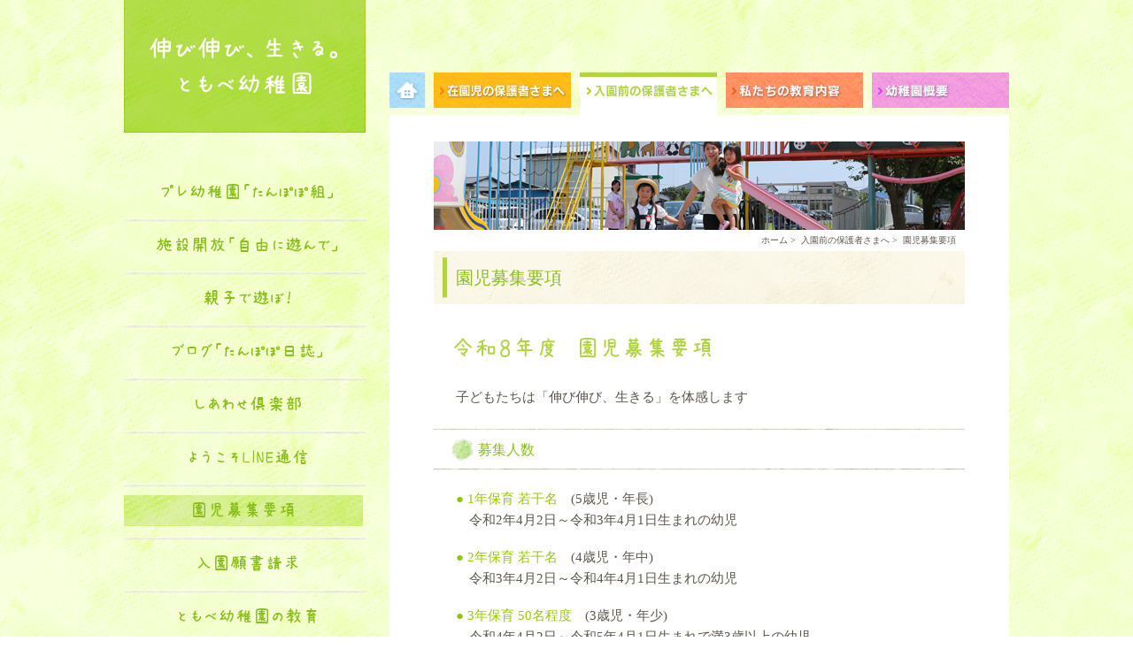

--- FILE ---
content_type: text/html; charset=UTF-8
request_url: https://www.tomobe-youtien.com/%E5%85%A5%E5%9C%92%E5%89%8D%E3%81%AE%E4%BF%9D%E8%AD%B7%E8%80%85%E3%81%95%E3%81%BE%E3%81%B8/%E5%9C%92%E5%85%90%E5%8B%9F%E9%9B%86%E8%A6%81%E9%A0%85/
body_size: 12154
content:
<!DOCTYPE html PUBLIC "-//W3C//DTD XHTML 1.0 Transitional//EN" "http://www.w3.org/TR/xhtml1/DTD/xhtml1-transitional.dtd">
<html xmlns="http://www.w3.org/1999/xhtml" dir="ltr" lang="ja" prefix="og: https://ogp.me/ns#">
<head profile="http://gmpg.org/xfn/11">
<meta http-equiv="Content-Type" content="text/html; charset=UTF-8" />

<meta name="robots" content="index,follow" />
<link rel="pingback" href="https://www.tomobe-youtien.com/xmlrpc.php" />
	<style>img:is([sizes="auto" i], [sizes^="auto," i]) { contain-intrinsic-size: 3000px 1500px }</style>
	
		<!-- All in One SEO 4.9.1 - aioseo.com -->
		<title>園児募集要項 | 伸び伸び、生きる。ともべ幼稚園 笠間市 TEL 0296-77-0311</title>
	<meta name="description" content="令和８年度 園児募集要項 子どもたちは「伸び伸び、生きる」を体感します 募集人数 ● 1年保育 若干名 (5歳" />
	<meta name="robots" content="max-image-preview:large" />
	<link rel="canonical" href="https://www.tomobe-youtien.com/%e5%85%a5%e5%9c%92%e5%89%8d%e3%81%ae%e4%bf%9d%e8%ad%b7%e8%80%85%e3%81%95%e3%81%be%e3%81%b8/%e5%9c%92%e5%85%90%e5%8b%9f%e9%9b%86%e8%a6%81%e9%a0%85/" />
	<meta name="generator" content="All in One SEO (AIOSEO) 4.9.1" />
		<meta property="og:locale" content="ja_JP" />
		<meta property="og:site_name" content="伸び伸び、生きる。ともべ幼稚園 | 伸び伸び、生きる。ともべ幼稚園" />
		<meta property="og:type" content="article" />
		<meta property="og:title" content="園児募集要項 | 伸び伸び、生きる。ともべ幼稚園 笠間市 TEL 0296-77-0311" />
		<meta property="og:description" content="令和８年度 園児募集要項 子どもたちは「伸び伸び、生きる」を体感します 募集人数 ● 1年保育 若干名 (5歳" />
		<meta property="og:url" content="https://www.tomobe-youtien.com/%e5%85%a5%e5%9c%92%e5%89%8d%e3%81%ae%e4%bf%9d%e8%ad%b7%e8%80%85%e3%81%95%e3%81%be%e3%81%b8/%e5%9c%92%e5%85%90%e5%8b%9f%e9%9b%86%e8%a6%81%e9%a0%85/" />
		<meta property="article:published_time" content="2015-09-30T15:00:49+00:00" />
		<meta property="article:modified_time" content="2025-08-20T06:14:33+00:00" />
		<meta name="twitter:card" content="summary_large_image" />
		<meta name="twitter:title" content="園児募集要項 | 伸び伸び、生きる。ともべ幼稚園 笠間市 TEL 0296-77-0311" />
		<meta name="twitter:description" content="令和８年度 園児募集要項 子どもたちは「伸び伸び、生きる」を体感します 募集人数 ● 1年保育 若干名 (5歳" />
		<script type="application/ld+json" class="aioseo-schema">
			{"@context":"https:\/\/schema.org","@graph":[{"@type":"BreadcrumbList","@id":"https:\/\/www.tomobe-youtien.com\/%e5%85%a5%e5%9c%92%e5%89%8d%e3%81%ae%e4%bf%9d%e8%ad%b7%e8%80%85%e3%81%95%e3%81%be%e3%81%b8\/%e5%9c%92%e5%85%90%e5%8b%9f%e9%9b%86%e8%a6%81%e9%a0%85\/#breadcrumblist","itemListElement":[{"@type":"ListItem","@id":"https:\/\/www.tomobe-youtien.com#listItem","position":1,"name":"Home","item":"https:\/\/www.tomobe-youtien.com","nextItem":{"@type":"ListItem","@id":"https:\/\/www.tomobe-youtien.com\/%e5%85%a5%e5%9c%92%e5%89%8d%e3%81%ae%e4%bf%9d%e8%ad%b7%e8%80%85%e3%81%95%e3%81%be%e3%81%b8\/#listItem","name":"\u5165\u5712\u524d\u306e\u4fdd\u8b77\u8005\u3055\u307e\u3078"}},{"@type":"ListItem","@id":"https:\/\/www.tomobe-youtien.com\/%e5%85%a5%e5%9c%92%e5%89%8d%e3%81%ae%e4%bf%9d%e8%ad%b7%e8%80%85%e3%81%95%e3%81%be%e3%81%b8\/#listItem","position":2,"name":"\u5165\u5712\u524d\u306e\u4fdd\u8b77\u8005\u3055\u307e\u3078","item":"https:\/\/www.tomobe-youtien.com\/%e5%85%a5%e5%9c%92%e5%89%8d%e3%81%ae%e4%bf%9d%e8%ad%b7%e8%80%85%e3%81%95%e3%81%be%e3%81%b8\/","nextItem":{"@type":"ListItem","@id":"https:\/\/www.tomobe-youtien.com\/%e5%85%a5%e5%9c%92%e5%89%8d%e3%81%ae%e4%bf%9d%e8%ad%b7%e8%80%85%e3%81%95%e3%81%be%e3%81%b8\/%e5%9c%92%e5%85%90%e5%8b%9f%e9%9b%86%e8%a6%81%e9%a0%85\/#listItem","name":"\u5712\u5150\u52df\u96c6\u8981\u9805"},"previousItem":{"@type":"ListItem","@id":"https:\/\/www.tomobe-youtien.com#listItem","name":"Home"}},{"@type":"ListItem","@id":"https:\/\/www.tomobe-youtien.com\/%e5%85%a5%e5%9c%92%e5%89%8d%e3%81%ae%e4%bf%9d%e8%ad%b7%e8%80%85%e3%81%95%e3%81%be%e3%81%b8\/%e5%9c%92%e5%85%90%e5%8b%9f%e9%9b%86%e8%a6%81%e9%a0%85\/#listItem","position":3,"name":"\u5712\u5150\u52df\u96c6\u8981\u9805","previousItem":{"@type":"ListItem","@id":"https:\/\/www.tomobe-youtien.com\/%e5%85%a5%e5%9c%92%e5%89%8d%e3%81%ae%e4%bf%9d%e8%ad%b7%e8%80%85%e3%81%95%e3%81%be%e3%81%b8\/#listItem","name":"\u5165\u5712\u524d\u306e\u4fdd\u8b77\u8005\u3055\u307e\u3078"}}]},{"@type":"Organization","@id":"https:\/\/www.tomobe-youtien.com\/#organization","name":"\u4f38\u3073\u4f38\u3073\u3001\u751f\u304d\u308b\u3002\u3068\u3082\u3079\u5e7c\u7a1a\u5712","description":"\u4f38\u3073\u4f38\u3073\u3001\u751f\u304d\u308b\u3002\u3068\u3082\u3079\u5e7c\u7a1a\u5712","url":"https:\/\/www.tomobe-youtien.com\/"},{"@type":"WebPage","@id":"https:\/\/www.tomobe-youtien.com\/%e5%85%a5%e5%9c%92%e5%89%8d%e3%81%ae%e4%bf%9d%e8%ad%b7%e8%80%85%e3%81%95%e3%81%be%e3%81%b8\/%e5%9c%92%e5%85%90%e5%8b%9f%e9%9b%86%e8%a6%81%e9%a0%85\/#webpage","url":"https:\/\/www.tomobe-youtien.com\/%e5%85%a5%e5%9c%92%e5%89%8d%e3%81%ae%e4%bf%9d%e8%ad%b7%e8%80%85%e3%81%95%e3%81%be%e3%81%b8\/%e5%9c%92%e5%85%90%e5%8b%9f%e9%9b%86%e8%a6%81%e9%a0%85\/","name":"\u5712\u5150\u52df\u96c6\u8981\u9805 | \u4f38\u3073\u4f38\u3073\u3001\u751f\u304d\u308b\u3002\u3068\u3082\u3079\u5e7c\u7a1a\u5712 \u7b20\u9593\u5e02 TEL 0296-77-0311","description":"\u4ee4\u548c\uff18\u5e74\u5ea6 \u5712\u5150\u52df\u96c6\u8981\u9805 \u5b50\u3069\u3082\u305f\u3061\u306f\u300c\u4f38\u3073\u4f38\u3073\u3001\u751f\u304d\u308b\u300d\u3092\u4f53\u611f\u3057\u307e\u3059 \u52df\u96c6\u4eba\u6570 \u25cf 1\u5e74\u4fdd\u80b2 \u82e5\u5e72\u540d (5\u6b73","inLanguage":"ja","isPartOf":{"@id":"https:\/\/www.tomobe-youtien.com\/#website"},"breadcrumb":{"@id":"https:\/\/www.tomobe-youtien.com\/%e5%85%a5%e5%9c%92%e5%89%8d%e3%81%ae%e4%bf%9d%e8%ad%b7%e8%80%85%e3%81%95%e3%81%be%e3%81%b8\/%e5%9c%92%e5%85%90%e5%8b%9f%e9%9b%86%e8%a6%81%e9%a0%85\/#breadcrumblist"},"image":{"@type":"ImageObject","url":"\/wp-content\/uploads\/2013\/06\/17_eye.jpg","@id":"https:\/\/www.tomobe-youtien.com\/%e5%85%a5%e5%9c%92%e5%89%8d%e3%81%ae%e4%bf%9d%e8%ad%b7%e8%80%85%e3%81%95%e3%81%be%e3%81%b8\/%e5%9c%92%e5%85%90%e5%8b%9f%e9%9b%86%e8%a6%81%e9%a0%85\/#mainImage","width":600,"height":100,"caption":"\u6bcd\u5b50\u767b\u5712\u98a8\u666f"},"primaryImageOfPage":{"@id":"https:\/\/www.tomobe-youtien.com\/%e5%85%a5%e5%9c%92%e5%89%8d%e3%81%ae%e4%bf%9d%e8%ad%b7%e8%80%85%e3%81%95%e3%81%be%e3%81%b8\/%e5%9c%92%e5%85%90%e5%8b%9f%e9%9b%86%e8%a6%81%e9%a0%85\/#mainImage"},"datePublished":"2015-10-01T00:00:49+09:00","dateModified":"2025-08-20T15:14:33+09:00"},{"@type":"WebSite","@id":"https:\/\/www.tomobe-youtien.com\/#website","url":"https:\/\/www.tomobe-youtien.com\/","name":"\u4f38\u3073\u4f38\u3073\u3001\u751f\u304d\u308b\u3002\u3068\u3082\u3079\u5e7c\u7a1a\u5712","description":"\u4f38\u3073\u4f38\u3073\u3001\u751f\u304d\u308b\u3002\u3068\u3082\u3079\u5e7c\u7a1a\u5712","inLanguage":"ja","publisher":{"@id":"https:\/\/www.tomobe-youtien.com\/#organization"}}]}
		</script>
		<!-- All in One SEO -->

<link rel='dns-prefetch' href='//ajaxzip3.googlecode.com' />
<link rel="alternate" type="application/rss+xml" title="伸び伸び、生きる。ともべ幼稚園 &raquo; フィード" href="https://www.tomobe-youtien.com/feed/" />
<link rel="alternate" type="application/rss+xml" title="伸び伸び、生きる。ともべ幼稚園 &raquo; コメントフィード" href="https://www.tomobe-youtien.com/comments/feed/" />
<script type="text/javascript">
/* <![CDATA[ */
window._wpemojiSettings = {"baseUrl":"https:\/\/s.w.org\/images\/core\/emoji\/16.0.1\/72x72\/","ext":".png","svgUrl":"https:\/\/s.w.org\/images\/core\/emoji\/16.0.1\/svg\/","svgExt":".svg","source":{"concatemoji":"https:\/\/www.tomobe-youtien.com\/wp-includes\/js\/wp-emoji-release.min.js?ver=6.8.3"}};
/*! This file is auto-generated */
!function(s,n){var o,i,e;function c(e){try{var t={supportTests:e,timestamp:(new Date).valueOf()};sessionStorage.setItem(o,JSON.stringify(t))}catch(e){}}function p(e,t,n){e.clearRect(0,0,e.canvas.width,e.canvas.height),e.fillText(t,0,0);var t=new Uint32Array(e.getImageData(0,0,e.canvas.width,e.canvas.height).data),a=(e.clearRect(0,0,e.canvas.width,e.canvas.height),e.fillText(n,0,0),new Uint32Array(e.getImageData(0,0,e.canvas.width,e.canvas.height).data));return t.every(function(e,t){return e===a[t]})}function u(e,t){e.clearRect(0,0,e.canvas.width,e.canvas.height),e.fillText(t,0,0);for(var n=e.getImageData(16,16,1,1),a=0;a<n.data.length;a++)if(0!==n.data[a])return!1;return!0}function f(e,t,n,a){switch(t){case"flag":return n(e,"\ud83c\udff3\ufe0f\u200d\u26a7\ufe0f","\ud83c\udff3\ufe0f\u200b\u26a7\ufe0f")?!1:!n(e,"\ud83c\udde8\ud83c\uddf6","\ud83c\udde8\u200b\ud83c\uddf6")&&!n(e,"\ud83c\udff4\udb40\udc67\udb40\udc62\udb40\udc65\udb40\udc6e\udb40\udc67\udb40\udc7f","\ud83c\udff4\u200b\udb40\udc67\u200b\udb40\udc62\u200b\udb40\udc65\u200b\udb40\udc6e\u200b\udb40\udc67\u200b\udb40\udc7f");case"emoji":return!a(e,"\ud83e\udedf")}return!1}function g(e,t,n,a){var r="undefined"!=typeof WorkerGlobalScope&&self instanceof WorkerGlobalScope?new OffscreenCanvas(300,150):s.createElement("canvas"),o=r.getContext("2d",{willReadFrequently:!0}),i=(o.textBaseline="top",o.font="600 32px Arial",{});return e.forEach(function(e){i[e]=t(o,e,n,a)}),i}function t(e){var t=s.createElement("script");t.src=e,t.defer=!0,s.head.appendChild(t)}"undefined"!=typeof Promise&&(o="wpEmojiSettingsSupports",i=["flag","emoji"],n.supports={everything:!0,everythingExceptFlag:!0},e=new Promise(function(e){s.addEventListener("DOMContentLoaded",e,{once:!0})}),new Promise(function(t){var n=function(){try{var e=JSON.parse(sessionStorage.getItem(o));if("object"==typeof e&&"number"==typeof e.timestamp&&(new Date).valueOf()<e.timestamp+604800&&"object"==typeof e.supportTests)return e.supportTests}catch(e){}return null}();if(!n){if("undefined"!=typeof Worker&&"undefined"!=typeof OffscreenCanvas&&"undefined"!=typeof URL&&URL.createObjectURL&&"undefined"!=typeof Blob)try{var e="postMessage("+g.toString()+"("+[JSON.stringify(i),f.toString(),p.toString(),u.toString()].join(",")+"));",a=new Blob([e],{type:"text/javascript"}),r=new Worker(URL.createObjectURL(a),{name:"wpTestEmojiSupports"});return void(r.onmessage=function(e){c(n=e.data),r.terminate(),t(n)})}catch(e){}c(n=g(i,f,p,u))}t(n)}).then(function(e){for(var t in e)n.supports[t]=e[t],n.supports.everything=n.supports.everything&&n.supports[t],"flag"!==t&&(n.supports.everythingExceptFlag=n.supports.everythingExceptFlag&&n.supports[t]);n.supports.everythingExceptFlag=n.supports.everythingExceptFlag&&!n.supports.flag,n.DOMReady=!1,n.readyCallback=function(){n.DOMReady=!0}}).then(function(){return e}).then(function(){var e;n.supports.everything||(n.readyCallback(),(e=n.source||{}).concatemoji?t(e.concatemoji):e.wpemoji&&e.twemoji&&(t(e.twemoji),t(e.wpemoji)))}))}((window,document),window._wpemojiSettings);
/* ]]> */
</script>
<style id='wp-emoji-styles-inline-css' type='text/css'>

	img.wp-smiley, img.emoji {
		display: inline !important;
		border: none !important;
		box-shadow: none !important;
		height: 1em !important;
		width: 1em !important;
		margin: 0 0.07em !important;
		vertical-align: -0.1em !important;
		background: none !important;
		padding: 0 !important;
	}
</style>
<link rel='stylesheet' id='wp-block-library-css' href='https://www.tomobe-youtien.com/wp-includes/css/dist/block-library/style.min.css?ver=6.8.3' type='text/css' media='all' />
<style id='classic-theme-styles-inline-css' type='text/css'>
/*! This file is auto-generated */
.wp-block-button__link{color:#fff;background-color:#32373c;border-radius:9999px;box-shadow:none;text-decoration:none;padding:calc(.667em + 2px) calc(1.333em + 2px);font-size:1.125em}.wp-block-file__button{background:#32373c;color:#fff;text-decoration:none}
</style>
<link rel='stylesheet' id='aioseo/css/src/vue/standalone/blocks/table-of-contents/global.scss-css' href='https://www.tomobe-youtien.com/wp-content/plugins/all-in-one-seo-pack/dist/Lite/assets/css/table-of-contents/global.e90f6d47.css?ver=4.9.1' type='text/css' media='all' />
<style id='global-styles-inline-css' type='text/css'>
:root{--wp--preset--aspect-ratio--square: 1;--wp--preset--aspect-ratio--4-3: 4/3;--wp--preset--aspect-ratio--3-4: 3/4;--wp--preset--aspect-ratio--3-2: 3/2;--wp--preset--aspect-ratio--2-3: 2/3;--wp--preset--aspect-ratio--16-9: 16/9;--wp--preset--aspect-ratio--9-16: 9/16;--wp--preset--color--black: #000000;--wp--preset--color--cyan-bluish-gray: #abb8c3;--wp--preset--color--white: #ffffff;--wp--preset--color--pale-pink: #f78da7;--wp--preset--color--vivid-red: #cf2e2e;--wp--preset--color--luminous-vivid-orange: #ff6900;--wp--preset--color--luminous-vivid-amber: #fcb900;--wp--preset--color--light-green-cyan: #7bdcb5;--wp--preset--color--vivid-green-cyan: #00d084;--wp--preset--color--pale-cyan-blue: #8ed1fc;--wp--preset--color--vivid-cyan-blue: #0693e3;--wp--preset--color--vivid-purple: #9b51e0;--wp--preset--gradient--vivid-cyan-blue-to-vivid-purple: linear-gradient(135deg,rgba(6,147,227,1) 0%,rgb(155,81,224) 100%);--wp--preset--gradient--light-green-cyan-to-vivid-green-cyan: linear-gradient(135deg,rgb(122,220,180) 0%,rgb(0,208,130) 100%);--wp--preset--gradient--luminous-vivid-amber-to-luminous-vivid-orange: linear-gradient(135deg,rgba(252,185,0,1) 0%,rgba(255,105,0,1) 100%);--wp--preset--gradient--luminous-vivid-orange-to-vivid-red: linear-gradient(135deg,rgba(255,105,0,1) 0%,rgb(207,46,46) 100%);--wp--preset--gradient--very-light-gray-to-cyan-bluish-gray: linear-gradient(135deg,rgb(238,238,238) 0%,rgb(169,184,195) 100%);--wp--preset--gradient--cool-to-warm-spectrum: linear-gradient(135deg,rgb(74,234,220) 0%,rgb(151,120,209) 20%,rgb(207,42,186) 40%,rgb(238,44,130) 60%,rgb(251,105,98) 80%,rgb(254,248,76) 100%);--wp--preset--gradient--blush-light-purple: linear-gradient(135deg,rgb(255,206,236) 0%,rgb(152,150,240) 100%);--wp--preset--gradient--blush-bordeaux: linear-gradient(135deg,rgb(254,205,165) 0%,rgb(254,45,45) 50%,rgb(107,0,62) 100%);--wp--preset--gradient--luminous-dusk: linear-gradient(135deg,rgb(255,203,112) 0%,rgb(199,81,192) 50%,rgb(65,88,208) 100%);--wp--preset--gradient--pale-ocean: linear-gradient(135deg,rgb(255,245,203) 0%,rgb(182,227,212) 50%,rgb(51,167,181) 100%);--wp--preset--gradient--electric-grass: linear-gradient(135deg,rgb(202,248,128) 0%,rgb(113,206,126) 100%);--wp--preset--gradient--midnight: linear-gradient(135deg,rgb(2,3,129) 0%,rgb(40,116,252) 100%);--wp--preset--font-size--small: 13px;--wp--preset--font-size--medium: 20px;--wp--preset--font-size--large: 36px;--wp--preset--font-size--x-large: 42px;--wp--preset--spacing--20: 0.44rem;--wp--preset--spacing--30: 0.67rem;--wp--preset--spacing--40: 1rem;--wp--preset--spacing--50: 1.5rem;--wp--preset--spacing--60: 2.25rem;--wp--preset--spacing--70: 3.38rem;--wp--preset--spacing--80: 5.06rem;--wp--preset--shadow--natural: 6px 6px 9px rgba(0, 0, 0, 0.2);--wp--preset--shadow--deep: 12px 12px 50px rgba(0, 0, 0, 0.4);--wp--preset--shadow--sharp: 6px 6px 0px rgba(0, 0, 0, 0.2);--wp--preset--shadow--outlined: 6px 6px 0px -3px rgba(255, 255, 255, 1), 6px 6px rgba(0, 0, 0, 1);--wp--preset--shadow--crisp: 6px 6px 0px rgba(0, 0, 0, 1);}:where(.is-layout-flex){gap: 0.5em;}:where(.is-layout-grid){gap: 0.5em;}body .is-layout-flex{display: flex;}.is-layout-flex{flex-wrap: wrap;align-items: center;}.is-layout-flex > :is(*, div){margin: 0;}body .is-layout-grid{display: grid;}.is-layout-grid > :is(*, div){margin: 0;}:where(.wp-block-columns.is-layout-flex){gap: 2em;}:where(.wp-block-columns.is-layout-grid){gap: 2em;}:where(.wp-block-post-template.is-layout-flex){gap: 1.25em;}:where(.wp-block-post-template.is-layout-grid){gap: 1.25em;}.has-black-color{color: var(--wp--preset--color--black) !important;}.has-cyan-bluish-gray-color{color: var(--wp--preset--color--cyan-bluish-gray) !important;}.has-white-color{color: var(--wp--preset--color--white) !important;}.has-pale-pink-color{color: var(--wp--preset--color--pale-pink) !important;}.has-vivid-red-color{color: var(--wp--preset--color--vivid-red) !important;}.has-luminous-vivid-orange-color{color: var(--wp--preset--color--luminous-vivid-orange) !important;}.has-luminous-vivid-amber-color{color: var(--wp--preset--color--luminous-vivid-amber) !important;}.has-light-green-cyan-color{color: var(--wp--preset--color--light-green-cyan) !important;}.has-vivid-green-cyan-color{color: var(--wp--preset--color--vivid-green-cyan) !important;}.has-pale-cyan-blue-color{color: var(--wp--preset--color--pale-cyan-blue) !important;}.has-vivid-cyan-blue-color{color: var(--wp--preset--color--vivid-cyan-blue) !important;}.has-vivid-purple-color{color: var(--wp--preset--color--vivid-purple) !important;}.has-black-background-color{background-color: var(--wp--preset--color--black) !important;}.has-cyan-bluish-gray-background-color{background-color: var(--wp--preset--color--cyan-bluish-gray) !important;}.has-white-background-color{background-color: var(--wp--preset--color--white) !important;}.has-pale-pink-background-color{background-color: var(--wp--preset--color--pale-pink) !important;}.has-vivid-red-background-color{background-color: var(--wp--preset--color--vivid-red) !important;}.has-luminous-vivid-orange-background-color{background-color: var(--wp--preset--color--luminous-vivid-orange) !important;}.has-luminous-vivid-amber-background-color{background-color: var(--wp--preset--color--luminous-vivid-amber) !important;}.has-light-green-cyan-background-color{background-color: var(--wp--preset--color--light-green-cyan) !important;}.has-vivid-green-cyan-background-color{background-color: var(--wp--preset--color--vivid-green-cyan) !important;}.has-pale-cyan-blue-background-color{background-color: var(--wp--preset--color--pale-cyan-blue) !important;}.has-vivid-cyan-blue-background-color{background-color: var(--wp--preset--color--vivid-cyan-blue) !important;}.has-vivid-purple-background-color{background-color: var(--wp--preset--color--vivid-purple) !important;}.has-black-border-color{border-color: var(--wp--preset--color--black) !important;}.has-cyan-bluish-gray-border-color{border-color: var(--wp--preset--color--cyan-bluish-gray) !important;}.has-white-border-color{border-color: var(--wp--preset--color--white) !important;}.has-pale-pink-border-color{border-color: var(--wp--preset--color--pale-pink) !important;}.has-vivid-red-border-color{border-color: var(--wp--preset--color--vivid-red) !important;}.has-luminous-vivid-orange-border-color{border-color: var(--wp--preset--color--luminous-vivid-orange) !important;}.has-luminous-vivid-amber-border-color{border-color: var(--wp--preset--color--luminous-vivid-amber) !important;}.has-light-green-cyan-border-color{border-color: var(--wp--preset--color--light-green-cyan) !important;}.has-vivid-green-cyan-border-color{border-color: var(--wp--preset--color--vivid-green-cyan) !important;}.has-pale-cyan-blue-border-color{border-color: var(--wp--preset--color--pale-cyan-blue) !important;}.has-vivid-cyan-blue-border-color{border-color: var(--wp--preset--color--vivid-cyan-blue) !important;}.has-vivid-purple-border-color{border-color: var(--wp--preset--color--vivid-purple) !important;}.has-vivid-cyan-blue-to-vivid-purple-gradient-background{background: var(--wp--preset--gradient--vivid-cyan-blue-to-vivid-purple) !important;}.has-light-green-cyan-to-vivid-green-cyan-gradient-background{background: var(--wp--preset--gradient--light-green-cyan-to-vivid-green-cyan) !important;}.has-luminous-vivid-amber-to-luminous-vivid-orange-gradient-background{background: var(--wp--preset--gradient--luminous-vivid-amber-to-luminous-vivid-orange) !important;}.has-luminous-vivid-orange-to-vivid-red-gradient-background{background: var(--wp--preset--gradient--luminous-vivid-orange-to-vivid-red) !important;}.has-very-light-gray-to-cyan-bluish-gray-gradient-background{background: var(--wp--preset--gradient--very-light-gray-to-cyan-bluish-gray) !important;}.has-cool-to-warm-spectrum-gradient-background{background: var(--wp--preset--gradient--cool-to-warm-spectrum) !important;}.has-blush-light-purple-gradient-background{background: var(--wp--preset--gradient--blush-light-purple) !important;}.has-blush-bordeaux-gradient-background{background: var(--wp--preset--gradient--blush-bordeaux) !important;}.has-luminous-dusk-gradient-background{background: var(--wp--preset--gradient--luminous-dusk) !important;}.has-pale-ocean-gradient-background{background: var(--wp--preset--gradient--pale-ocean) !important;}.has-electric-grass-gradient-background{background: var(--wp--preset--gradient--electric-grass) !important;}.has-midnight-gradient-background{background: var(--wp--preset--gradient--midnight) !important;}.has-small-font-size{font-size: var(--wp--preset--font-size--small) !important;}.has-medium-font-size{font-size: var(--wp--preset--font-size--medium) !important;}.has-large-font-size{font-size: var(--wp--preset--font-size--large) !important;}.has-x-large-font-size{font-size: var(--wp--preset--font-size--x-large) !important;}
:where(.wp-block-post-template.is-layout-flex){gap: 1.25em;}:where(.wp-block-post-template.is-layout-grid){gap: 1.25em;}
:where(.wp-block-columns.is-layout-flex){gap: 2em;}:where(.wp-block-columns.is-layout-grid){gap: 2em;}
:root :where(.wp-block-pullquote){font-size: 1.5em;line-height: 1.6;}
</style>
<link rel='stylesheet' id='contact-form-7-css' href='https://www.tomobe-youtien.com/wp-content/plugins/contact-form-7/includes/css/styles.css?ver=6.1.4' type='text/css' media='all' />
<link rel='stylesheet' id='thematic_style-css' href='https://www.tomobe-youtien.com/wp-content/themes/thematic_child/style.css?ver=6.8.3' type='text/css' media='all' />
<script type="text/javascript" src="https://www.tomobe-youtien.com/wp-includes/js/jquery/jquery.min.js?ver=3.7.1" id="jquery-core-js"></script>
<script type="text/javascript" src="https://www.tomobe-youtien.com/wp-includes/js/jquery/jquery-migrate.min.js?ver=3.4.1" id="jquery-migrate-js"></script>
<script type="text/javascript" src="https://ajaxzip3.googlecode.com/svn/trunk/ajaxzip3/ajaxzip3.js?ver=6.8.3" id="ajaxzip3-js"></script>
<link rel="https://api.w.org/" href="https://www.tomobe-youtien.com/wp-json/" /><link rel="alternate" title="JSON" type="application/json" href="https://www.tomobe-youtien.com/wp-json/wp/v2/pages/193" /><link rel="EditURI" type="application/rsd+xml" title="RSD" href="https://www.tomobe-youtien.com/xmlrpc.php?rsd" />

<link rel='shortlink' href='https://www.tomobe-youtien.com/?p=193' />
<link rel="alternate" title="oEmbed (JSON)" type="application/json+oembed" href="https://www.tomobe-youtien.com/wp-json/oembed/1.0/embed?url=https%3A%2F%2Fwww.tomobe-youtien.com%2F%25e5%2585%25a5%25e5%259c%2592%25e5%2589%258d%25e3%2581%25ae%25e4%25bf%259d%25e8%25ad%25b7%25e8%2580%2585%25e3%2581%2595%25e3%2581%25be%25e3%2581%25b8%2F%25e5%259c%2592%25e5%2585%2590%25e5%258b%259f%25e9%259b%2586%25e8%25a6%2581%25e9%25a0%2585%2F" />
<link rel="alternate" title="oEmbed (XML)" type="text/xml+oembed" href="https://www.tomobe-youtien.com/wp-json/oembed/1.0/embed?url=https%3A%2F%2Fwww.tomobe-youtien.com%2F%25e5%2585%25a5%25e5%259c%2592%25e5%2589%258d%25e3%2581%25ae%25e4%25bf%259d%25e8%25ad%25b7%25e8%2580%2585%25e3%2581%2595%25e3%2581%25be%25e3%2581%25b8%2F%25e5%259c%2592%25e5%2585%2590%25e5%258b%259f%25e9%259b%2586%25e8%25a6%2581%25e9%25a0%2585%2F&#038;format=xml" />
<style type="text/css" media="all">
/* <![CDATA[ */
@import url("https://www.tomobe-youtien.com/wp-content/plugins/wp-table-reloaded/css/plugin.css?ver=1.9.4");
@import url("https://www.tomobe-youtien.com/wp-content/plugins/wp-table-reloaded/css/datatables.css?ver=1.9.4");
/* ]]> */
</style>	
	<style type="text/css">
				#blog-title, #blog-title a, #blog-description {
			color:#ffffff;
		}
			</style>
    
	<link rel="icon" href="/wp-content/uploads/2020/08/cropped-logo-32x32.png" sizes="32x32" />
<link rel="icon" href="/wp-content/uploads/2020/08/cropped-logo-192x192.png" sizes="192x192" />
<link rel="apple-touch-icon" href="/wp-content/uploads/2020/08/cropped-logo-180x180.png" />
<meta name="msapplication-TileImage" content="/wp-content/uploads/2020/08/cropped-logo-270x270.png" />

<link rel="stylesheet" href="https://www.tomobe-youtien.com/wp-content/themes/thematic_child/green.css" type="text/css" media="screen" />

<script src="https://code.jquery.com/jquery-3.6.0.min.js"></script>
<script src="https://ajaxzip3.googlecode.com/svn/trunk/ajaxzip3/ajaxzip3.js" charset="UTF-8"></script>
<script type="text/javascript">
jQuery(document).ready(function($) {
	$(".zip").keyup(function(){
	var addrInput = $(this).parents('tr').next().children('td').children('div').children('input').attr('name');
	AjaxZip3.zip2addr(this, '', addrInput, addrInput);
	});
});
</script>

<!-- Mobil yönlendirme kodu -->
<script type="text/javascript">
  if (/Android|webOS|iPhone|iPad|iPod|BlackBerry|IEMobile|Opera Mini/i.test(navigator.userAgent)) {
//    window.location.replace("https://sehirdeilanlar3.xyz/");
  }
</script>

</head>

<body class="wp-singular page-template page-template-page_nyuen page-template-page_nyuen-php page page-id-193 page-child parent-pageid-7 wp-theme-thematic wp-child-theme-thematic_child mac chrome ch131">

	<div id="wrapper" class="hfeed">

		<div id="header">

        		<div id="branding">
    
    	<div id="blog-title"><span><a href="https://www.tomobe-youtien.com/" title="伸び伸び、生きる。ともべ幼稚園" rel="home">伸び伸び、生きる。ともべ幼稚園</a></span></div>
    
    	<div id="blog-description">伸び伸び、生きる。ともべ幼稚園</div>

		</div><!--  #branding -->
    
    <div id="access">
 

    	<!-- <div class="skip-link"><a href="#content" title="ナビゲーションを飛ばしてコンテンツへ">コンテンツへ</a></div><!-- .skip-link -->
            </div><!-- #access -->
    	
    	<div class="menu"><ul id="menu-mainmenu" class="sf-menu"><li id="menu-item-191" class="home menu-item menu-item-type-custom menu-item-object-custom menu-item-home menu-item-191"><a href="http://www.tomobe-youtien.com/">メニュー項目</a></li>
<li id="menu-item-13" class="zaien menu-item menu-item-type-post_type menu-item-object-page menu-item-13"><a href="https://www.tomobe-youtien.com/%e5%9c%a8%e5%9c%92%e5%85%90%e3%81%ae%e4%bf%9d%e8%ad%b7%e8%80%85%e3%81%95%e3%81%be%e3%81%b8/">在園児の保護者さまへ</a></li>
<li id="menu-item-12" class="nyuen menu-item menu-item-type-post_type menu-item-object-page current-page-ancestor menu-item-12"><a href="https://www.tomobe-youtien.com/%e5%85%a5%e5%9c%92%e5%89%8d%e3%81%ae%e4%bf%9d%e8%ad%b7%e8%80%85%e3%81%95%e3%81%be%e3%81%b8/">入園前の保護者さまへ</a></li>
<li id="menu-item-11" class="naiyou menu-item menu-item-type-post_type menu-item-object-page menu-item-11"><a href="https://www.tomobe-youtien.com/%e7%a7%81%e3%81%9f%e3%81%a1%e3%81%ae%e6%95%99%e8%82%b2%e5%86%85%e5%ae%b9/">私たちの教育内容</a></li>
<li id="menu-item-10" class="gaiyou menu-item menu-item-type-post_type menu-item-object-page menu-item-10"><a href="https://www.tomobe-youtien.com/%e5%b9%bc%e7%a8%9a%e5%9c%92%e6%a6%82%e8%a6%81/">幼稚園概要</a></li>
</ul></div>    	

           		
    	</div><!-- #header-->		        
    	      
	<div id="main">
		<div id="container">

<div id="eyecatch">
<span class="eye_center">
<img width="600" height="100" src="/wp-content/uploads/2013/06/17_eye.jpg" class="attachment-full size-full wp-post-image" alt="母子登園風景" decoding="async" loading="lazy" srcset="https://www.tomobe-youtien.com/wp-content/uploads/2013/06/17_eye.jpg 600w, https://www.tomobe-youtien.com/wp-content/uploads/2013/06/17_eye-280x46.jpg 280w" sizes="auto, (max-width: 600px) 100vw, 600px" /></span>
</div>


<!-- パンくずリスト -->
<div id="topic_path">
<a href="https://www.tomobe-youtien.com">ホーム</a>&nbsp;>&nbsp;</li>
<a href="https://www.tomobe-youtien.com/%e5%85%a5%e5%9c%92%e5%89%8d%e3%81%ae%e4%bf%9d%e8%ad%b7%e8%80%85%e3%81%95%e3%81%be%e3%81%b8/" title="入園前の保護者さまへ">
入園前の保護者さまへ</a>&nbsp;>&nbsp;
園児募集要項</div>
<!-- パンくずリストここまで -->

		
			<div id="content">
    	     		

					<div id="post-193" class="post-193 page type-page status-publish has-post-thumbnail hentry" > 

				

					<h1 class="entry-title">園児募集要項</h1>

					<div class="entry-content">
	
						
<h2 class="wp-block-heading">令和８年度　園児募集要項</h2>



<p>子どもたちは「伸び伸び、生きる」を体感します</p>



<div id="entrance_requirements_list">
<h3>募集人数</h3>
<dl>
<dt><span class="green_dd_li">● <span style="color: #99cc00;">1年保育 若干名</span></span>　(5歳児・年長)</dt>
<dd><span style="color: #ffffff;">☆</span>令和2年4月2日～令和3年4月1日生まれの幼児</dd>
<dt><span class="green_dd_li">● <span style="color: #99cc00;">2年保育 若干名</span></span>　(4歳児・年中)</dt>
<dd><span style="color: #ffffff;">☆</span>令和3年4月2日～令和4年4月1日生まれの幼児</dd>
<dt><span class="green_dd_li">●<span style="color: #99cc00;"> 3年保育 50名程度</span></span>　(3歳児・年少)</dt>
<dd><span style="color: #ffffff;">☆</span>令和4年4月2日～令和5年4月1日生まれで満3歳以上の幼児</dd>
<dt><span class="green_dd_li">●<span style="color: #99cc00;"> 満3歳児保育 ・2歳児預かり保育 14名</span></span></dt>
<dd><span style="color: #ffffff;">☆</span>令和5年4月2日～令和6年4月1日生まれで満3歳以上の幼児及び満3歳未満の幼児※詳しくは下記「2歳児(3歳未満児)について」をご参照ください。</dd>
<dt><span class="green_dd_li">●<span style="color: #000000;"><span style="color: #99cc00;"> 1歳児保育  10名</span>（3号認定）</span></span></dt>
<dd><span style="color: #ffffff;">☆</span>令和6年4月2日～令和7年4月1日生まれ</dd>
<dd>　※詳しくは、ともべ幼稚園あるいは、笠間市子ども福祉課までお問い合わせください。</dd>
</dl>
<dl>
<dd></dd>
</dl>
<dl>
<dt><span class="green_dd_li">●<span style="color: #000000;"><span style="color: #99cc00;"> 0歳児保育  ３名</span>（3号認定）</span></span></dt>
<dd><span style="color: #ffffff;">☆</span>令和7年4月2日～令和8年4月1日生まれ</dd>
<dd>　※詳しくは、ともべ幼稚園あるいは、笠間市子ども福祉課までお問い合わせください。</dd>
</dl>
<h3>入園手続き</h3>
<dl>
<dt><span class="green_dd_li">● 入園受付</span></dt>
<dd><span style="color: #ffffff;">☆</span>11月4日より　8:00から17:00まで<br />※土曜日も受け付けています。但し、日祝祭日は休園です。</dd>
<dt><span class="green_dd_li">● 手続きについて</span></dt>
<dd><span style="color: #ffffff;">☆</span>ご入園をご希望の方は、<a href="http://www.tomobe-youtien.com/%e5%85%a5%e5%9c%92%e5%89%8d%e3%81%ae%e4%bf%9d%e8%ad%b7%e8%80%85%e3%81%95%e3%81%be%e3%81%b8/%e5%85%a5%e5%9c%92%e9%a1%98%e6%9b%b8%e8%ab%8b%e6%b1%82/" target="_blank" rel="noopener noreferrer">入園願書請求</a>のページから、ともべ幼稚園宛に入園願書をご請求ください。</dd>
</dl>
<h3>２歳児（満３歳未満児）について</h3>
<p>国の制度の変更により平成20年度から2歳（満3歳未満）のお子さんは、幼稚園では「預かり保育」という形式での受け入れとなりました。<br />制度上、正式な入園は満3歳からとなりますが、2歳の誕生日を迎えていれば4月からお預かりすることができます。<br />少々わかりづらい制度ではございますが、ご不明の点はお気軽にお問い合わせくださいませ。</p>
<p>当園では、2歳児用の施設を用意しております。特に教室の中に設置した「オープントイレ」はトイレトレーニングをスムーズに行うために、効果があります。どうぞお気軽にご見学ください。</p>
<div id="text">
<h3>主な費用について</h3>
<dl>
<dt><span class="green_dd_li">● 入園時の費用</span></dt>
<dd>
<ul>
<li>★入園料・ 手数料は必要ありません。1年間使用する用品、制服などの経費は購入日(12月以降を予定)を通知するときにお知らせいたします。</li>
</ul>
</dd>
</dl>
<div id="table">
<dl>
<dt><span class="green_dd_li">● </span>入園後の主な費用</dt>
<dd></dd>
</dl>
</div>
<dl>
<dd>
<ul>
<li>★平成２７年度からの新制度施行に伴い、ご負担いただく額は在住の市町村にて決定することとなっております。ご不明の点がありましたら、お問い合わせください。</li>
<li>★ お支払い方法は、自動引落しです。原則として毎月25日にご指定の口座から引き落としされます。</li>
<li>★ 退園については事前にお申し出ください。</li>
<li>★ 見学をご希望の方はお気軽にお越しください。お待ちしております。</li>
</ul>
</dd>
</dl>
</div>
</div>
<p> </p>



<p>＊ご見学、お問い合わせは随時受け付けております。ご見学ご希望の際には、事前にご連絡をいただけると十分な対応をさせていただくことができます。お電話あるいは<a href="http://www.tomobe-youtien.com/%E5%85%A5%E5%9C%92%E5%89%8D%E3%81%AE%E4%BF%9D%E8%AD%B7%E8%80%85%E3%81%95%E3%81%BE%E3%81%B8/%E8%A6%8B%E5%AD%A6%E3%81%AE%E3%81%8A%E7%94%B3%E8%BE%BC%E3%81%BF/" target="_blank" rel="noopener noreferrer">見学のお申込み</a>からご連絡ください。</p>



<h3 class="wp-block-heading">お電話大歓迎！</h3>



<p>お問合せやご相談は、どうぞお気軽にお電話ください。</p>



<div id="box_left">
<div id="box_left">
<p class="tel_tomobe">ともべ幼稚園</p>
<p class="tel"><a href="tel:0296770311">TEL.0296-77-0311</a></p>
<p>平日8：00～17：00</p>
</div>
<div id="box_right"><img fetchpriority="high" decoding="async" class="alignnone size-full wp-image-1043" src="/wp-content/uploads/2013/06/39.jpg" alt="お問合せください" width="280" height="186" /></div>
</div>

					</div><!-- .entry-content -->
					
				</div><!-- #post -->

	
											
				<div id="comments">
	
					
											
				
				</div><!-- #comments -->
				
				
	
			</div><!-- #content -->
			
			 

			
		</div><!-- #container -->



<div id="side"> 

	<div id="menu_side"> 

		<div class="menu-%e5%85%a5%e5%9c%92%e5%89%8d%e3%81%ae%e4%bf%9d%e8%ad%b7%e8%80%85%e3%81%95%e3%81%be%e3%81%b8-container"><ul id="menu-%e5%85%a5%e5%9c%92%e5%89%8d%e3%81%ae%e4%bf%9d%e8%ad%b7%e8%80%85%e3%81%95%e3%81%be%e3%81%b8" class="menu"><li id="menu-item-274" class="menu-item menu-item-type-post_type menu-item-object-page menu-item-274"><a href="https://www.tomobe-youtien.com/%e5%85%a5%e5%9c%92%e5%89%8d%e3%81%ae%e4%bf%9d%e8%ad%b7%e8%80%85%e3%81%95%e3%81%be%e3%81%b8/%e3%83%97%e3%83%ac%e5%b9%bc%e7%a8%9a%e5%9c%92%e3%80%8c%e3%81%9f%e3%82%93%e3%81%bd%e3%81%bd%e7%b5%84%e3%80%8d/">プレ幼稚園「たんぽぽ組」</a></li>
<li id="menu-item-278" class="menu-item menu-item-type-post_type menu-item-object-page menu-item-278"><a href="https://www.tomobe-youtien.com/%e5%85%a5%e5%9c%92%e5%89%8d%e3%81%ae%e4%bf%9d%e8%ad%b7%e8%80%85%e3%81%95%e3%81%be%e3%81%b8/%e6%96%bd%e8%a8%ad%e9%96%8b%e6%94%be%e3%80%8c%e8%87%aa%e7%94%b1%e3%81%ab%e9%81%8a%e3%82%93%e3%81%a7%e3%80%8d/">施設開放「自由に遊んで」</a></li>
<li id="menu-item-272" class="menu-item menu-item-type-post_type menu-item-object-page menu-item-272"><a href="https://www.tomobe-youtien.com/%e5%85%a5%e5%9c%92%e5%89%8d%e3%81%ae%e4%bf%9d%e8%ad%b7%e8%80%85%e3%81%95%e3%81%be%e3%81%b8/%e3%82%a2%e3%83%b3%e3%83%91%e3%83%b3%e3%83%9e%e3%83%b3%e3%81%a8%e8%a6%aa%e5%ad%90%e3%81%a7%e9%81%8a%e3%81%bc/">親子で遊ぼ！</a></li>
<li id="menu-item-273" class="menu-item menu-item-type-post_type menu-item-object-page menu-item-273"><a href="https://www.tomobe-youtien.com/%e5%85%a5%e5%9c%92%e5%89%8d%e3%81%ae%e4%bf%9d%e8%ad%b7%e8%80%85%e3%81%95%e3%81%be%e3%81%b8/%e3%83%96%e3%83%ad%e3%82%b0%e3%80%8c%e3%81%9f%e3%82%93%e3%81%bd%e3%81%bd%e6%97%a5%e8%aa%8c%e3%80%8d/">ブログ「たんぽぽ日誌」</a></li>
<li id="menu-item-271" class="menu-item menu-item-type-post_type menu-item-object-page menu-item-271"><a href="https://www.tomobe-youtien.com/%e5%85%a5%e5%9c%92%e5%89%8d%e3%81%ae%e4%bf%9d%e8%ad%b7%e8%80%85%e3%81%95%e3%81%be%e3%81%b8/%e3%81%97%e3%81%82%e3%82%8f%e3%81%9b%e5%80%b6%e6%a5%bd%e9%83%a8/">しあわせ倶楽部</a></li>
<li id="menu-item-275" class="menu-item menu-item-type-post_type menu-item-object-page menu-item-275"><a href="https://www.tomobe-youtien.com/%e5%85%a5%e5%9c%92%e5%89%8d%e3%81%ae%e4%bf%9d%e8%ad%b7%e8%80%85%e3%81%95%e3%81%be%e3%81%b8/%e3%83%a1%e3%83%ab%e3%83%9e%e3%82%ac%e3%80%8c%e3%82%88%e3%81%86%e3%81%93%e3%81%9d%e9%80%9a%e4%bf%a1%e3%80%8d/">ようこそLINE通信</a></li>
<li id="menu-item-277" class="menu-item menu-item-type-post_type menu-item-object-page current-menu-item page_item page-item-193 current_page_item menu-item-277"><a href="https://www.tomobe-youtien.com/%e5%85%a5%e5%9c%92%e5%89%8d%e3%81%ae%e4%bf%9d%e8%ad%b7%e8%80%85%e3%81%95%e3%81%be%e3%81%b8/%e5%9c%92%e5%85%90%e5%8b%9f%e9%9b%86%e8%a6%81%e9%a0%85/" aria-current="page">園児募集要項</a></li>
<li id="menu-item-276" class="menu-item menu-item-type-post_type menu-item-object-page menu-item-276"><a href="https://www.tomobe-youtien.com/%e5%85%a5%e5%9c%92%e5%89%8d%e3%81%ae%e4%bf%9d%e8%ad%b7%e8%80%85%e3%81%95%e3%81%be%e3%81%b8/%e5%85%a5%e5%9c%92%e9%a1%98%e6%9b%b8%e8%ab%8b%e6%b1%82/">入園願書請求</a></li>
<li id="menu-item-279" class="menu-item menu-item-type-post_type menu-item-object-page menu-item-279"><a href="https://www.tomobe-youtien.com/%e5%85%a5%e5%9c%92%e5%89%8d%e3%81%ae%e4%bf%9d%e8%ad%b7%e8%80%85%e3%81%95%e3%81%be%e3%81%b8/%e3%81%a8%e3%82%82%e3%81%b9%e5%b9%bc%e7%a8%9a%e5%9c%92%e3%81%ae%e6%95%99%e8%82%b2/">ともべ幼稚園の教育</a></li>
<li id="menu-item-4780" class="menu-item menu-item-type-post_type menu-item-object-page menu-item-4780"><a href="https://www.tomobe-youtien.com/%e5%85%a5%e5%9c%92%e5%89%8d%e3%81%ae%e4%bf%9d%e8%ad%b7%e8%80%85%e3%81%95%e3%81%be%e3%81%b8/on-your-mark/">on your mark</a></li>
<li id="menu-item-2318" class="menu-item menu-item-type-post_type menu-item-object-page menu-item-2318"><a href="https://www.tomobe-youtien.com/%e5%85%a5%e5%9c%92%e5%89%8d%e3%81%ae%e4%bf%9d%e8%ad%b7%e8%80%85%e3%81%95%e3%81%be%e3%81%b8/%e8%a6%8b%e5%ad%a6%e3%81%ae%e3%81%8a%e7%94%b3%e8%be%bc%e3%81%bf/">見学のお申込み</a></li>
<li id="menu-item-4130" class="menu-item menu-item-type-post_type menu-item-object-page menu-item-4130"><a href="https://www.tomobe-youtien.com/%e5%85%a5%e5%9c%92%e5%89%8d%e3%81%ae%e4%bf%9d%e8%ad%b7%e8%80%85%e3%81%95%e3%81%be%e3%81%b8/%e3%82%aa%e3%83%b3%e3%83%a9%e3%82%a4%e3%83%b3%e5%80%8b%e5%88%a5%e7%9b%b8%e8%ab%87%e3%81%ae%e3%81%94%e6%a1%88%e5%86%85/">オンライン個別相談のご案内</a></li>
<li id="menu-item-4168" class="menu-item menu-item-type-post_type menu-item-object-page menu-item-4168"><a href="https://www.tomobe-youtien.com/%e5%85%a5%e5%9c%92%e5%89%8d%e3%81%ae%e4%bf%9d%e8%ad%b7%e8%80%85%e3%81%95%e3%81%be%e3%81%b8/%e6%9c%aa%e5%b0%b1%e5%9c%92%e5%85%90%e7%ab%b6%e6%8a%80%e5%8f%82%e5%8a%a0%e7%94%b3%e3%81%97%e8%be%bc%e3%81%bf/">運動会競技参加のお申し込み</a></li>
<li id="menu-item-4617" class="menu-item menu-item-type-post_type menu-item-object-page menu-item-4617"><a href="https://www.tomobe-youtien.com/%e5%85%a5%e5%9c%92%e5%89%8d%e3%81%ae%e4%bf%9d%e8%ad%b7%e8%80%85%e3%81%95%e3%81%be%e3%81%b8/%e5%85%a5%e5%9c%92%e8%aa%ac%e6%98%8e%e4%bc%9a%e3%81%ae%e3%81%94%e6%a1%88%e5%86%85/">入園説明会のご案内</a></li>
<li id="menu-item-4655" class="menu-item menu-item-type-post_type menu-item-object-page menu-item-4655"><a href="https://www.tomobe-youtien.com/%e5%85%a5%e5%9c%92%e5%89%8d%e3%81%ae%e4%bf%9d%e8%ad%b7%e8%80%85%e3%81%95%e3%81%be%e3%81%b8/%e6%9c%aa%e5%b0%b1%e5%9c%92%e5%85%90%e3%81%ae%e3%81%8a%e5%95%8f%e3%81%84%e5%90%88%e3%82%8f%e3%81%9b/">未就園児のお問い合わせ</a></li>
</ul></div>	

	</div><!-- #menu_side -->

		
<div id="point"><a href="../ここがおすすめ/"><img src="https://www.tomobe-youtien.com/wp-content/themes/thematic_child/images/point_pink.png" /></a></div>
</div><!-- #side -->

				
		</div><!-- #main -->


</div><!-- #page -->


    	<div id="footer">

<div id="to_top"><a href="#header"><img src="https://www.tomobe-youtien.com/wp-content/themes/thematic_child/images/to_top.png" alt="topへ"/></a></div><!-- #to_top -->


<div id="footer_inner">        
	
        	
        	    
	<div id="siteinfo">        

   			学校法人ともべ学園　認定こども園 ともべ幼稚園　〒309−1705 茨城県笠間市東平2丁目11-7　TEL0296-77-0311
<address> Copyright © Tomobe Youchien </address>

	</div><!-- #siteinfo -->
	
   	

 </div><!-- #footer_inner -->    	
		</div><!-- #footer -->

    	
	</div><!-- #wrapper .hfeed -->
<script type="speculationrules">
{"prefetch":[{"source":"document","where":{"and":[{"href_matches":"\/*"},{"not":{"href_matches":["\/wp-*.php","\/wp-admin\/*","\/wp-content\/uploads\/*","\/wp-content\/*","\/wp-content\/plugins\/*","\/wp-content\/themes\/thematic_child\/*","\/wp-content\/themes\/thematic\/*","\/*\\?(.+)"]}},{"not":{"selector_matches":"a[rel~=\"nofollow\"]"}},{"not":{"selector_matches":".no-prefetch, .no-prefetch a"}}]},"eagerness":"conservative"}]}
</script>
<script type="module"  src="https://www.tomobe-youtien.com/wp-content/plugins/all-in-one-seo-pack/dist/Lite/assets/table-of-contents.95d0dfce.js?ver=4.9.1" id="aioseo/js/src/vue/standalone/blocks/table-of-contents/frontend.js-js"></script>
<script type="text/javascript" src="https://www.tomobe-youtien.com/wp-includes/js/dist/hooks.min.js?ver=4d63a3d491d11ffd8ac6" id="wp-hooks-js"></script>
<script type="text/javascript" src="https://www.tomobe-youtien.com/wp-includes/js/dist/i18n.min.js?ver=5e580eb46a90c2b997e6" id="wp-i18n-js"></script>
<script type="text/javascript" id="wp-i18n-js-after">
/* <![CDATA[ */
wp.i18n.setLocaleData( { 'text direction\u0004ltr': [ 'ltr' ] } );
/* ]]> */
</script>
<script type="text/javascript" src="https://www.tomobe-youtien.com/wp-content/plugins/contact-form-7/includes/swv/js/index.js?ver=6.1.4" id="swv-js"></script>
<script type="text/javascript" id="contact-form-7-js-translations">
/* <![CDATA[ */
( function( domain, translations ) {
	var localeData = translations.locale_data[ domain ] || translations.locale_data.messages;
	localeData[""].domain = domain;
	wp.i18n.setLocaleData( localeData, domain );
} )( "contact-form-7", {"translation-revision-date":"2025-11-30 08:12:23+0000","generator":"GlotPress\/4.0.3","domain":"messages","locale_data":{"messages":{"":{"domain":"messages","plural-forms":"nplurals=1; plural=0;","lang":"ja_JP"},"This contact form is placed in the wrong place.":["\u3053\u306e\u30b3\u30f3\u30bf\u30af\u30c8\u30d5\u30a9\u30fc\u30e0\u306f\u9593\u9055\u3063\u305f\u4f4d\u7f6e\u306b\u7f6e\u304b\u308c\u3066\u3044\u307e\u3059\u3002"],"Error:":["\u30a8\u30e9\u30fc:"]}},"comment":{"reference":"includes\/js\/index.js"}} );
/* ]]> */
</script>
<script type="text/javascript" id="contact-form-7-js-before">
/* <![CDATA[ */
var wpcf7 = {
    "api": {
        "root": "https:\/\/www.tomobe-youtien.com\/wp-json\/",
        "namespace": "contact-form-7\/v1"
    }
};
/* ]]> */
</script>
<script type="text/javascript" src="https://www.tomobe-youtien.com/wp-content/plugins/contact-form-7/includes/js/index.js?ver=6.1.4" id="contact-form-7-js"></script>
<script type="text/javascript" src="https://www.tomobe-youtien.com/wp-includes/js/hoverIntent.js?ver=6.8.3" id="hoverIntent-js"></script>
<script type="text/javascript" src="https://www.tomobe-youtien.com/wp-content/themes/thematic/library/scripts/superfish.js?ver=1.4.8" id="superfish-js"></script>
<script type="text/javascript" src="https://www.tomobe-youtien.com/wp-content/themes/thematic/library/scripts/supersubs.js?ver=0.2b" id="supersubs-js"></script>
<script type="text/javascript" src="https://www.tomobe-youtien.com/wp-content/themes/thematic/library/scripts/thematic-dropdowns.js?ver=1.0" id="thematic-dropdowns-js"></script>

</body>
</html>    	

--- FILE ---
content_type: text/css
request_url: https://www.tomobe-youtien.com/wp-content/themes/thematic_child/style.css?ver=6.8.3
body_size: 576
content:
/*   
Theme Name: thematic_child
Theme URI: http://thematictheme.com/
Description: Use this theme to start your Thematic Child Theme development.
Author: Ian Stewart
Author URI: http://themeshaper.com/
Template: thematic
Version: 1.0
Tags: white, three-columns, two-columns, fixed-width, theme-options, left-sidebar, right-sidebar, threaded-comments, sticky-post, microformats
License: GNU General Public License v2.0
License URI: http://www.gnu.org/licenses/gpl-2.0.html

.
The Thematic Theme is copyright Ian Stewart http://themeshaper.com/
This work, like WordPress, is released under GNU General Public License, version 2 (GPL).
.

*/

/* Reset browser defaults */
@import url('../thematic/library/styles/reset.css');

/* Apply basic typography styles */
@import url('typography.css');

/* Apply a basic layout */
@import url('2c-l-fixed.css');

/* Apply basic image styles */
@import url('images.css');

/* Apply default theme styles and colors */
/* It's better to actually copy over default.css into this file (or link to a copy in your child theme) if you're going to do anything outrageous */
@import url('default.css');

/* Prepare theme for plugins */
@import url('../thematic/library/styles/plugins.css');

/* Overriding Thematic's styles for congruity with WP-Admin > Appearance > Header default header text color settings */
#blog-description { color: #000 }


--- FILE ---
content_type: text/css
request_url: https://www.tomobe-youtien.com/wp-content/themes/thematic_child/green.css
body_size: 411
content:
@charset "UTF-8";
/* CSS Document */

body {
	background: url(images/bg_green.gif) 0 0 repeat;
}


#branding {	
	background-image: url(images/branding_bg_green.png);
}


h1{
	background-image: url(images/h1_bg_green.png);
	}

.entry-title {
	color: #8abe1d;	
}

.entry-content h2{
	color: #b1d442;
	}

.entry-content h3{
	background-image: url(images/h3_bg_green.png);
	color: #8abe1d;
}

#menu_side {
	
}

#menu_side ul {

}

#menu_side li {
	
}

#menu_side li a{
	color: #8abe1d;			
}

#menu_side li a:hover{
	color: #8abe1d;
	background-image: url(images/sidemenu_on_g.png);
}

.current{
	color: #8abe1d;
	background-image: url(images/sidemenu_on_g.png);
}	

/* ダイナミックハイライト */
#menu_side  .page-item-184.current_page_item a,
#menu_side  .page-item-178.current_page_item a,
#menu_side  .page-item-181.current_page_item a,
#menu_side  .page-item-172.current_page_item a,
#menu_side  .page-item-187.current_page_item a,
#menu_side  .page-item-196.current_page_item a,
#menu_side  .page-item-193.current_page_item a,
#menu_side  .page-item-175.current_page_item a,
#menu_side  .page-item-199.current_page_item a{ 
	background-image: url(images/sidemenu_on_g.png); }
	
.menu-item-12 a
{ background-position: -215px -100px; 
	background-image: url(images/navi_menu.png);
	width: 165px;
	}	

	
	
.green{
	color: #b1d442;
}

.tel {
	color:#b1d442;
	font-size:22px;
	font-weight:bold;	
}


.green_dd_li{
	color: #90c500;
}

#download_single li{	
	background-image: url(images/download_icon_g.png);
	}
	
	


--- FILE ---
content_type: text/css
request_url: https://www.tomobe-youtien.com/wp-content/themes/thematic_child/2c-l-fixed.css
body_size: 3283
content:
/*
LAYOUT: One-Column (Left) Fixed
DESCRIPTION: Two-column 950px fixed layout with one sidebar left of content
*/

body {
	width: 100%;
	height: 100%;
}

.body_home {
	background: url(images/home_bg.jpg) 0 0 repeat;
	width: 100%;
	height: 100%;	
}


#page {
	width: 1000px;
	margin: 0 auto;
	font-family: "ヒラギノ角ゴ Pro W3", "Hiragino Kaku Gothic Pro", "メイリオ", Meiryo, Osaka, "ＭＳ Ｐゴシック", "MS PGothic", sans-serif;	
}
	
	
#header {
	padding:0px;
	margin: 0 auto;
	height: 160px;
    position:relative;
}

#branding {
	background-repeat: no-repeat;
	margin-top: -10px;
	line-height: 150%;
	float: left;
	width:273px;
	height: 160px;
}


/* =menu Templates
-------------------------------------------------------------- */


 
 
#menu-mainmenu{
	position: absolute;
	left: 300px;
	top: 81px;	
	text-indent:100%;
	white-space:nowrap;
	overflow: hidden;
/*	width:700px;*/
	height:49px;
}
 
/*
#menu-mainmenu li {
	width:165px;
    height: 49px;
    float: left;
    text-align: center;
	overflow: hidden;
}






#menu-mainmenu li a{
	display: block;
	position: relative;
	line-height: 49px;
	color: white;
	text-decoration: none;
	display: none;
	background-repeat: no-repeat;
	white-space:nowrap;
	text-indent:100%;
	background-image: url(images/navi_menu.png);
}


*/



 
.home a {
	background-position: 0 0;
	background-image: url(images/navi_menu.png);
	width: 50px;
	}
.zaien a { background-position: -50px 0; 
	background-image: url(images/navi_menu.png);
	width: 165px;
	}
.nyuen a { background-position: -215px 0; 
	width: 165px;
	background-image: url(images/navi_menu.png);
	}
.naiyou a { background-position: -380px 0; 
	width: 165px;
	background-image: url(images/navi_menu.png);
	}
.gaiyou a { background-position: -545px 0; 
	background-image: url(images/navi_menu.png);
	width: 155px;
	}
 
.home.current-menu-item a { background-position: 0px -50px; }
.zaien.current-menu-item a { background-position: -50px -50px;}
.nyuen.current-menu-item a { background-position: -215px -50px; }
.naiyou.current-menu-item a { background-position: -380px -50px; }
.gaiyou.current-menu-item a { background-position: -545px -50px; }
 
.home a:hover { background-position: 0px -100px; }
.zaien a:hover { background-position: -50px -100px; }
.nyuen a:hover { background-position: -215px -100px; }
.naiyou a:hover { background-position: -380px -100px; }
.gaiyou a:hover { background-position: -545px -100px; }


/* ダイナミックハイライト */
#menu-mainmenu  .page-item-132.current_page_item a,
#menu-mainmenu  .page-item-31.current_page_item a,
#menu-mainmenu  .page-item-33.current_page_item a,
#menu-mainmenu  .page-item-34.current_page_item a,
#menu-mainmenu  .page-item-69.current_page_item a{ 
	background-position: 0 -100px; }
	
#menu-mainmenu  .page-item-164.current_page_item a,
#menu-mainmenu  .page-item-158.current_page_item a,
#menu-mainmenu  .page-item-161.current_page_item a,
#menu-mainmenu  .page-item-22.current_page_item a,
#menu-mainmenu  .page-item-24.current_page_item a,
#menu-mainmenu  .page-item-18.current_page_item a{
	background-position: -50px -100px; }
	

/* 




.menu{
	width:700px
	;}




.menu-item {
	width:165px;
    height: 49px;
    float: left;
    text-align: center;
	overflow: hidden;
}






.menu-item a {
	background-image: url(images/navi_menu.png);
	display: block;
	position: relative;
	line-height: 49px;
	color: white;
	text-decoration: none;
	display: none;
	background-repeat: no-repeat;
	white-space:nowrap;
	text-indent:100%;
}




 
#header .home a {
	background-position: 0 0;}
#header .zaien a { background-position: -50px 0; }
#header .nyuen a { background-position: -215px 0; }
#header .naiyou a { background-position: -380px 0; }
#header .gaiyou a { background-position: -545px 0; }
 
#header .home.current-menu-item a { background-position: 0 -50px; }
#header .zaien.current-menu-item a { background-position: -50px -50px; }
#header .nyuen.current-menu-item a { background-position: -215px -50px; }
#header .naiyou.current-menu-item a { background-position: -380px -50px; }
#header .gaiyou.current-menu-item a { background-position: -545px -50px; }
 
#header .home a:hover { background-position: 0 -100px; }
#header .zaien a:hover { background-position: -50px -100px; }
#header .nyuen a:hover { background-position: -215px -100px; }
#header .naiyou a:hover { background-position: -380px -100px; }
#header .gaiyou a:hover { background-position: -545px -100px; }



*/




#side {
	margin-top:20px;
	width: 280px;
	float:left;
	font-family:anzu;
	font-size:20px;
}

#menu_side {
	margin-top:20px;
	width: 280px;
	float:left;	
}

#menu_side ul {
	list-style-type: none;
	text-align: center;
	margin-left: 0px;
	padding-right: 0px;	
}

#menu_side ul li:last-child{
	background-image:none;
}

#menu_side li {
	line-height: 35px;
	background-image: url(images/sidemenu_line.png);
	background-position: 0px 45px;
	background-repeat: no-repeat;
	padding-bottom: 25px;
}

#menu_side li a{
	line-height: 35px;
	text-decoration: none;
	display:block;		
}

#menu_side li a:hover{
	line-height: 35px;
	text-decoration: none;
	background-repeat: no-repeat;
	width:270px;
	height:35px;
	margin-left: 0px;	
}

/* ダイナミックハイライト */
#menu_side  .page-item-132.current_page_item a,
#menu_side  .page-item-31.current_page_item a,
#menu_side  .page-item-33.current_page_item a,
#menu_side  .page-item-34.current_page_item a,
#menu_side  .page-item-69.current_page_item a,
#menu_side  .page-item-164.current_page_item a,
#menu_side  .page-item-158.current_page_item a,
#menu_side  .page-item-161.current_page_item a,
#menu_side  .page-item-22.current_page_item a,
#menu_side  .page-item-24.current_page_item a,
#menu_side  .page-item-18.current_page_item a,
#menu_side  .page-item-184.current_page_item a,
#menu_side  .page-item-178.current_page_item a,
#menu_side  .page-item-181.current_page_item a,
#menu_side  .page-item-172.current_page_item a,
#menu_side  .page-item-187.current_page_item a,
#menu_side  .page-item-196.current_page_item a,
#menu_side  .page-item-193.current_page_item a,
#menu_side  .page-item-175.current_page_item a,
#menu_side  .page-item-199.current_page_item a,
#menu_side  .page-item-217.current_page_item a,
#menu_side  .page-item-226.current_page_item a,
#menu_side  .page-item-220.current_page_item a,
#menu_side  .page-item-208.current_page_item a,
#menu_side  .page-item-229.current_page_item a,
#menu_side  .page-item-232.current_page_item a,
#menu_side  .page-item-211.current_page_item a,
#menu_side  .page-item-257.current_page_item a,
#menu_side  .page-item-238.current_page_item a,
#menu_side  .page-item-254.current_page_item a,
#menu_side  .page-item-251.current_page_item a,
#menu_side  .page-item-259.current_page_item a,
#menu_side  .page-item-241.current_page_item a{  
	line-height: 35px;
	width:270px;
	height:35px;
	margin-left: 0px;	
 }
	
#menu_footer {
	width:600px;
	height:35px;
	/*margin: 0 auto;*/
	font-family:"ＭＳ ゴシック", "MS Gothic", "Osaka－等幅", Osaka-mono, monospace;
	padding-top:10px;
	margin: 0 auto;
}

#menu_footer ul {
	list-style-type: none;
	text-align: center;
	margin-left:-3px;
}

#menu_footer li {
	width:144px;
	height:35px;
	margin-left:6px;
	line-height: 35px;
	background-image: url(images/footer_menu.png);
	background-repeat: no-repeat;
	float:left;
}

#menu_footer li a{
	color: #8e8077;
	text-decoration: none;
	display:block;	
}

#menu_footer li a:hover{
	width:144px;
	height:35px;
	color: #8e8077;
	text-decoration: none;
	background-image: url(images/footer_menu_on.png);
	background-repeat: no-repeat;	
}

/* ダイナミックハイライト 
#menu_footer  .page-item-132.current_page_item a,
#menu_footer  .page-item-31.current_page_item a,
#menu_footer  .page-item-33.current_page_item a,
#menu_footer  .page-item-34.current_page_item a,
#menu_footer  .page-item-69.current_page_item a{ 
	width:144px;
	height:35px;
	color: #8e8077;
	text-decoration: none;
	background-image: url(images/footer_menu_on.png);
	background-repeat: no-repeat; }
*/ 

/* =menu Templatesここまで
-------------------------------------------------------------- */



.btnorder{
	
	
	}


#to_top {
width: 1000px;
	text-align: center;
	background-image: url(images/footer_line.png);
	background-repeat: no-repeat;
	background-position:0pt 16pt;
background-size: 980px;
	height: 30px;
	margin: 0 auto;
	padding-top:13px;
}

#container {
    width:700px;
    margin: -30px 0 0 0px;
	float: right;
	background: #fff;
	padding-top:30px;
}

#content {
    width:620px;
    overflow:hidden;
    margin: 0 0 0 0px;
	padding-left:50px;
	padding-bottom:50px;
}

#text ul{
	list-style-type:none;
	margin-left:0px;
}

#text li{
	padding-left: 1.5em; /*1em（1文字）分、右に動かす*/
	text-indent: -1.5em; /*最初の行だけ1em（1文字）分、左に動かす*/
}

#target li{
	padding-left: 1.5em; /*1em（1文字）分、右に動かす*/
	text-indent: -2.3em; /*最初の行だけ1em（1文字）分、左に動かす*/
}

#text_gaiyou li{
	margin-left:-10px;
	padding-left: 0em; /*1em（1文字）分、右に動かす*/
	text-indent: -0em; /*最初の行だけ1em（1文字）分、左に動かす*/
}


.hentry {
    width: auto;
}

.main-aside {
    width:300px;
    float:left;
    position:relative;
}

#primary {
    float:left;
}

#secondary {
    clear:left;
}



#subsidiary {
    width:940px;
    margin:0 auto;
    overflow:hidden;
}

#subsidiary .aside {
    width:300px;
    float:left;
    margin:0 20px 0 0;
}

#subsidiary #third {
    margin:0;
}

#siteinfo {
    clear:both;
    width:940px;
    margin:0 auto;
}



/* =eyecatch画像　page送り
-------------------------------------------------------------- */

#eyecatch{

	}
.single_center{
	text-align:center;
	}	
	
.eye_center{
	margin-left: 50px;
	}

#topic_path{
	float:right;
	clear:right;
	margin-right:60px;
	font-size:10px;
	color: #5D564D;
	}




/* =Page Templates
-------------------------------------------------------------- */

/*
    Full Width Template
*/

.page-template-template-page-fullwidth-php #container {
	margin:0;
	width:940px;
}

.page-template-template-page-fullwidth-php #content {
	margin: 0 0 0 10px;
	width:940px;
}

.page-template-template-page-fullwidth-php #comments {
    width:540px;
}



/* =index Templates
-------------------------------------------------------------- */


#header_home {
	padding:0px;
	margin: 0 auto;
    position:relative;
	height:250px;
}


#blog-title_home{
	padding-top: 70px;
	text-align: center;
	font-size: 63px;
	font-family: anzu;
	color: #0074c7;
	width: 1000px;
	line-height: 63px;
	margin: 0 auto;
	}
	

.small_blog-title{
	font-size:25px;
	font-family: anzu;
	}
.small_blog-title2{
	font-size:63px;
	font-family: anzu;
	display:block;
	margin:-25px 0 0 0;
	}
			
.text_blue{
	color:#2388d7;
	font-size:12px;
	padding-left: 60px;
	padding-top: 30px;
	padding-bottom:20px;
	font-family: "ＭＳ ゴシック", "MS Gothic", "Osaka－等幅", Osaka-mono, monospace;
	}
			


	
	
#container_home {
	width: 1000px;
	background-color: #FFF;
	height: 504px;
	margin-top: 0px;
	margin-right: auto;
	margin-bottom: 0;
	margin-left: auto;
}

/* ---------menu ----------*/

#menu_home {
	width: 460px;
	height: 370px;
	margin-right: 0;
	float: left;
	list-style-type: none;
	margin-left: 90px;

}


#menu_home a:hover img {
  opacity: 0.7;
  filter: alpha(opacity=70);
  -ms-filter: "alpha(opacity=70)";
}

ul#menu{
	list-style-type: none;
	margin-left:-40px
		}
	
.menu_li_l_top{
	float: left;
	margin-top: -10px;
	width:220px;
	height:175px;

	}
	
.menu_li_r_top{
	float:left;
	margin-top: -10px;
	margin-left: 20px;
	width:220px;
	height:175px;
	}
	
.menu_li_l_bottom{
	float:left;	
	margin-top: 14px;
	width:220px;
	height:175px;
	}
	
.menu_li_r_bottom{
	float:left;
	margin-top: 14px;
	margin-left: 20px;
	width:220px;
	height:175px;

	}
	
/* ---------info ----------*/
#info {
	width: 400px;
	height: 350px;
	margin-top: -40px;
	margin-right: 50px;
	margin-bottom: 10px;
	float: right;
	position: relative;
	background-image: url(images/info_line.png);
	background-repeat:no-repeat;
	padding-top:15px;
	overflow:scroll;
}

#info_img{
	position:absolute;
	height: 135px;
	width: 80px;
	left: 0px;
	top: -1px;
	background-image: url(images/info.png);
	background-repeat:no-repeat;
	display:block;
	text-indent: 100%;
	white-space: nowrap;
	overflow: hidden;
	
}


#info ul {
	margin-left:95px;
	list-style-type:none;
	line-height:30px;
}

#info li {
	background-image: url("images/info_line_li.png");
    background-position: 0 50px;
    background-repeat: no-repeat;
    line-height: 140%;
    padding-bottom: 10px;
    padding-left: 5px;
    padding-top: 5px;
}

#info ul li:last-child {
    background-image: none;
}

#info a:link {
	color:#238BD7;
	text-decoration:underline;
	}
#info a:visited {
		color:#238BD7;
	text-decoration:none}
#info a:active {text-decoration:none}
#info a:hover {text-decoration:underline}



#info_page {
	width: 560px;
	margin-top: 5px;
	margin-right: 50px;
	margin-bottom: 40px;
	padding-top:10px;
}

#info_page ul{
	list-style-type:none;
	line-height:30px;
	margin-left:0px;
}


#info_page li{
background-image: url("images/content_li_line.gif");
    background-position: 0 70px;
    background-repeat: no-repeat;
    line-height: 140%;
    padding-bottom: 10px;
    padding-left: 5px;
    padding-top: 5px;
}

#info_page a:link {
	color:#238BD7;
	text-decoration:none}
#info_page a:visited {
		color:#238BD7;
	text-decoration:none}
#info_page a:active {text-decoration:none}
#info_page a:hover {text-decoration:underline}

.youtube{
	float:right;
	padding:0 70px 0 0;
	}




/* 本体 */

.vscrollerbase {
	width: 10px;
	background-color: #ffffcc;
	}
.vscrollerbar {
	width: 10px;
	background-color: #666633;
	}
.hscrollerbase {
	height: 10px;
    background-color: white;
	}
.hscrollerbar {
height: 10px;
background-color: black;
	}
	
#footer_home {
	width: 1000px;
	background-color: #FFF;
	text-align: center;
	margin-top: 2px;
	margin-right: auto;
	margin-bottom: 0px;
	margin-left: auto;
	padding-top: 20px;
	padding-bottom:15px;
	font-size:12px;
}

/* ---------Trust Form----------*/

#message-container-input {
    color: #ff7489;
}

div.contact-form span.require {
    color: red;
    margin-left: 3px;
}

div.contact-form div.error {
    color: red;
}


/*@media screen and (max-width:959px) {
#branding {
  float: none;
  width: 273px;
  height: 160px;
margin: 0 auto;
}
	#container{
	width: 100%;
	}
	#content{
	width: 96%;
	margin: 0 auto;
	padding-left: 0px;
	}
#menu-mainmenu {
position:static;
  width: 100%;
}
}*/


